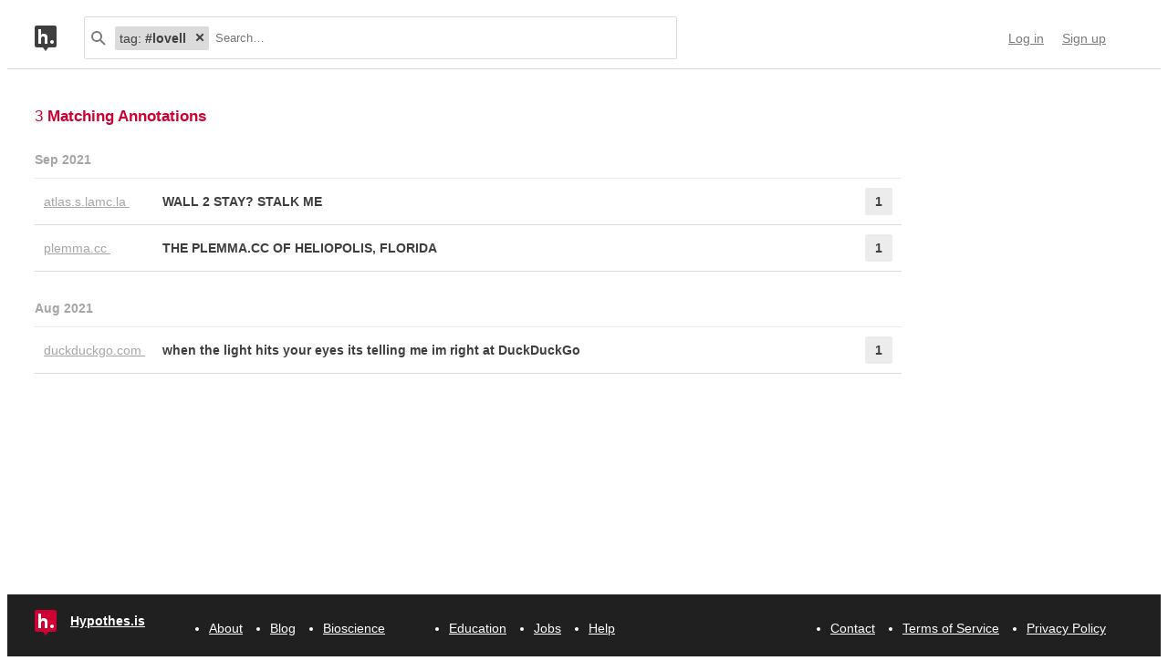

--- FILE ---
content_type: text/html; charset=UTF-8
request_url: https://hypothes.is/search?q=tag%3A%23lovell
body_size: 16236
content:
<!DOCTYPE html>
<html lang="en" prefix="og: http://ogp.me/ns#">
  <head>
    
      <meta charset="UTF-8" />
      <meta name="viewport" content="width=device-width,initial-scale=1" />
      

    <title>Hypothesis</title>

    

    
      
      <link rel="stylesheet" href="/assets/styles/site.css?2a3835">
      
    

    <link rel="apple-touch-icon" sizes="180x180"
          href="/assets/images/apple-touch-icon-180x180.png?2eb24b">
    <link rel="icon" type="image/png" sizes="16x16"
          href="/assets/images/favicons/favicon-16x16.png?e532f4">
    <link rel="icon" type="image/png" sizes="32x32"
          href="/assets/images/favicons/favicon-32x32.png?07d072">
    <link rel="icon" type="image/png" sizes="96x96"
          href="/assets/images/favicons/favicon-96x96.png?f4f8c2">
    <link rel="icon" type="image/png" sizes="192x192"
          href="/assets/images/favicons/android-chrome-192x192.png?0397c6">
    <link rel="shortcut icon"
          href="/assets/images/favicons/favicon.ico?8a0cce">

    
    <meta name="google-analytics-measurement-id" content="G-4J3H6EY5EH">
    <script async src="https://www.googletagmanager.com/gtag/js?id=G-4J3H6EY5EH"></script>
    
    

    
<script class="js-hypothesis-settings" type="application/json">
{"sentry": {"dsn": "https://825d9cc8e58248269ecc1aa93cfe018a@sentry.io/146908", "environment": "prod", "release": "20260121+gb544072", "userid": null}}
</script>


    
    
    <script type="importmap" nonce="7a0283e6380529c460b5fef812810469">{"imports": {"/assets/scripts/MarkdownView.bundle.js": "/assets/scripts/MarkdownView.bundle.js?fbeb96", "/assets/scripts/admin-site.bundle.js": "/assets/scripts/admin-site.bundle.js?7087c5", "/assets/scripts/group-forms.bundle.js": "/assets/scripts/group-forms.bundle.js?650533", "/assets/scripts/header.bundle.js": "/assets/scripts/header.bundle.js?e998e1", "/assets/scripts/login-forms.bundle.js": "/assets/scripts/login-forms.bundle.js?1b3720", "/assets/scripts/post-auth.bundle.js": "/assets/scripts/post-auth.bundle.js?916521", "/assets/scripts/site.bundle.js": "/assets/scripts/site.bundle.js?3bce77"}}</script>
    

    
    <script type="module" src="/assets/scripts/header.bundle.js?e998e1"></script>
    
  </head>
  <body class="body">
    
  
  
  

  
    
  

  <header class="nav-bar">
    <template id="lozenge-template">
      
  <div class="lozenge">
    <div class="lozenge__content">
      <span class="lozenge__facet-name" data-ref="facetName">
        :
      </span>
      <span class="lozenge__facet-value" data-ref="facetValue">
        
      </span>
    </div>
    <button data-ref="deleteButton"
            class="lozenge__close"
            type="submit"
            name="delete_lozenge"
            title="Remove search term">
      <svg xmlns="http://www.w3.org/2000/svg" width="10" height="10" viewBox="0 0 10 10" class="svg-icon"><path d="M3.586 5 1.293 7.293.586 8 2 9.414l.707-.707L5 6.414l2.293 2.293.707.707L9.414 8l-.707-.707L6.414 5l2.293-2.293L9.414 2 8 .586l-.707.707L5 3.586 2.707 1.293 2 .586.586 2l.707.707z" fill="currentColor" fill-rule="evenodd" /></svg>
    </button>
  </div>

    </template>
    <div class="nav-bar__content">
      <a href="https://web.hypothes.is/" title="Hypothesis homepage" class="nav-bar__logo-container"><!--
        !--><svg xmlns="http://www.w3.org/2000/svg" width="24" height="28" viewBox="0 0 24 28" class="svg-icon nav-bar__logo"><path fill="#fff" d="M3.886 3.945H21.03v16.047H3.886z" /><path d="M0 2.005C0 .898.897 0 2.005 0h19.99C23.102 0 24 .897 24 2.005v19.99A2.005 2.005 0 0 1 21.995 24H2.005A2.005 2.005 0 0 1 0 21.995V2.005ZM9 24l3 4 3-4H9ZM7.008 4H4v16h3.008v-4.997C7.008 12.005 8.168 12.01 9 12c1 .007 2.019.06 2.019 2.003V20h3.008v-6.891C14.027 10 12 9.003 10 9.003c-1.99 0-2 0-2.992 1.999V4ZM19 19.987c1.105 0 2-.893 2-1.994A1.997 1.997 0 0 0 19 16c-1.105 0-2 .892-2 1.993s.895 1.994 2 1.994Z" fill="currentColor" fill-rule="evenodd" /></svg></a>

      <div class="nav-bar__search js-search-bar" data-ref="searchBar">
        <form class="search-bar"
              data-ref="searchBarForm"
              id="search-bar"
              action="https://hypothes.is/search"
              role="search">
          <input type="submit" class="nav-bar__search-hidden-input">

          <svg xmlns="http://www.w3.org/2000/svg" width="16" height="16" viewBox="0 0 16 16" class="svg-icon search-bar__icon"><g fill="currentColor" fill-rule="evenodd"><path d="M6 10a4 4 0 1 0 0-8 4 4 0 0 0 0 8Zm0 2A6 6 0 1 1 6 0a6 6 0 0 1 0 12Z" /><path d="m9.293 10.707 4.95 4.95 1.414-1.414-4.95-4.95-1.414 1.414Z" /></g></svg>
          <div class="search-bar__lozenges" data-ref="searchBarLozenges">
            
            

            <input class="search-bar__input js-input-autofocus"
                   aria-autocomplete="list"
                   aria-label="Search annotations"
                   aria-haspopup="true"
                   autocapitalize="off"
                   autocomplete="off"
                   data-ref="searchBarInput"
                   name="q"
                   placeholder="Search…"
                   role="combobox"
                   value="tag:#lovell">
          </div>
        </form>
      </div>

      <div class="u-stretch"></div>

      <nav class="nav-bar-links">
        
        <a class="nav-bar-links__item nav-bar-links__link"
           href="https://hypothes.is/login">Log in</a>
        <a class="nav-bar-links__item nav-bar-links__link"
           href="https://hypothes.is/signup">Sign up</a>
        
      </nav>
    </div>
  </header>

  
  <script type="application/json" class="js-tag-suggestions">
    [{"tag": "#lovell", "count": 2}, {"tag": "#lowell", "count": 2}, {"tag": "halo", "count": 2}, {"tag": "lovell", "count": 2}, {"tag": "lowell", "count": 2}, {"tag": "#HALO", "count": 1}, {"tag": "#LOVELL", "count": 1}, {"tag": "#LOWELL", "count": 1}]
  </script>
  

  <script type="application/json" class="js-group-suggestions">
    []
  </script>



    <main>
      
  <div class="search-result-container">
    

    

      <div class="search-results">

        
        <div class="search-results__total"> 3 <b>Matching Annotations</b></div>
        

        <ol class="search-results__list"
            role="list"
            aria-label="Search results grouped by date">
          
          <li class="search-result__timeframe">
            Sep 2021
          </li>
          
          <li role="listitem">
            
<div class="search-result-bucket js-search-bucket">

  
  <div class="search-result-bucket__header" data-ref="header">
    <div class="search-result-bucket__domain">
      <span class="search-result-bucket__domain-text">atlas.s.lamc.la</span>
      <a class="link--plain search-result-bucket__domain-link"
         href="https://hyp.is/VpZdgBA3EeyQ1CtHYogXLg/atlas.s.lamc.la/ROUTARE.html"
         rel="nofollow noopener"
         title="Visit annotations in context"
         target="_blank"
         data-ref="domainLink">
         atlas.s.lamc.la
         <svg xmlns="http://www.w3.org/2000/svg" width="11" height="11" viewBox="0 0 11 11" class="svg-icon search-result-bucket__incontext-icon"><path d="M7.586 2H4V0h5.997A1.002 1.002 0 0 1 11 1.003V7H9V3.414l-7.293 7.293L.293 9.293 7.586 2Z" fill="currentColor" fill-rule="evenodd" /></svg></a>
    </div>
    <div class="search-result-bucket__title-and-annotations-count">
        <a title="expand annotations for this url" data-ref="title" href="#" class="search-result-bucket__title">
        
            WALL 2 STAY? STALK ME
        
        </a>
        <div title="1 annotations added"
             class="search-result-bucket__annotations-count">
          <div class="search-result-bucket__annotations-count-container">
              1
          </div>
        </div>
    </div>
  </div>

  
  <div class="search-result-bucket__content">
    <div class="search-result-bucket__annotation-cards-container" data-ref="content">
      <ol class="search-result-bucket__annotation-cards">
        
          <li class="annotation-card">
  <article>
  <header class="annotation-card__header">
    <div class="annotation-card__username-timestamp">
      <a title="username" href="https://hypothes.is/users/adam5"
        class="annotation-card__username">
        adam5
      </a>
      <a title="date"
         href="https://hypothes.is/a/VpZdgBA3EeyQ1CtHYogXLg"
         class="annotation-card__timestamp">
        07 Sep 2021
      </a>
    </div>
    <div class="annotation-card__share-info">
      
        <a title="group" href="https://hypothes.is/groups/__world__/public"
          class="annotation-card__groupname">
            in
            <svg xmlns="http://www.w3.org/2000/svg" width="120" height="120" viewBox="0 0 120 120" class="svg-icon annotation-card__groups-icon"><g fill="currentColor" transform="translate(.508 7.627)" style="fill-rule:evenodd;stroke:none;stroke-width:1"><circle cx="36" cy="41" r="18" /><circle cx="84" cy="41" r="18" /><path d="M72 97.042h44V85s0-19-32-19c-9.065 0-15.562 1.525-20.218 3.71a24.324 24.324 0 0 1 3.278 3.213c2.135 2.536 3.518 5.274 4.291 8.027.276.984.456 1.908.558 2.756.066.553.091.99.091 1.294v12.042z" /><path d="M4 97.042h64V85s0-19-32-19S4.004 85 4.004 85L4 97.042Z" /></g></svg>
            Public
        </a>
      
      
    </div>
  </header>
  
    <blockquote title="Annotation quote" class="annotation-card__quote">
      GAME O&#39;VE R

So, contemplating this in the context of the previous few messages–bringing those relative ideas into the picture; we’re staring at something that will help us and the future tremendously, for a very long time. Repeatedly, over and over I’ve commented in my head, in my head that this is the kind of thing that might look back and is probably really good and probably would only be that one time. That of course would be the time that stopped simulated reality everywhere–which might look like it’s happening several times, though I can see “ERE” echoing back to me from the SSA after it was the heart of “aerem,” so let’s assume this is that, in some form.

In my head it’s such a good position to be in because it’s literally “the bottom of morality” and there’s a tangible and provable force ensuring that “bottom” has been externally … forced upon us. First by “nature” and not seeing how “Silicon” changes the program, and then even more by absolute idiocy, which really only works to help us “bounce to the sky” when we acknowledge it’s something we are actively doing that is idiotic. That’s compounded further by the “23” issue, which is mapped to things like the festival of weeks and the 7 days of Creation in a pattern that almost positively indicates that we are at least moving from the 2nd to 3rd attempt to … save the “noted” previous three “everyone”&#39;s in Genesis. If “carpenter” is the key Trinity, Rachel’s got a “car” and Sarah’s got an “AS” … Leah’s pretty “generic” and … it’s hard to say for sure if those collectives are in superposition with us here, as “car” and “pen” are without doubt in superposition with “me” here.

Pretty sure there’s a “before me” also, but it’s probably not the … “save everyone” by transforming simulated planet plan, it’s probably something less civilized and fair.

EYES TO SEE, FINGERS TO POUND KEYBOARD WITH.

ii2c. lo-pithy. Alright, so, I sort of see how this might seem like a logical way to see the “pointer of God” (y-o-d, by the way) pointing on the location in the map through the Labrinth of Lazycarus; the thing I’m writing is definitely designed to be a key to unsealing something that otherwise might have been temporarily more destructive to “normalcy” than the thing that … appears to be just that, hopefully because we agree that “normal is mal” in light of the thing the message is pointing out.

We have impetus to act on what this message says, Ghepetto thinks so, and so does Pinnochio; were we in a place with “real freedom” I think we’d be doing that right this very moment. I see that proves we aren’t, and I think it takes us quite some time to get to a place where we are happy with the “level of freedom” that comes of “Ryzen” turning into … having to work through what level of freedom is lost by the prosthetic neural solution(s) that I believe are already in existence, according to the Holodeck and frosting narrator of LA.

I think it’s pretty clear it’s the obvious intent of the original “eyes to see” spoken about in the book of Revelation, and that it’s pretty clear that it’s something like what I experience through all of my “the intersect says this” and “I can’t remember that last word I was thinking” to help us see how the message I read is basically being read to me like a storybook, through my own head, while I’m learning to understand the grammar and ways to independently verify if ND is code for “the initials of the married Mary” or “end e.”



So that’s a minor example of the kind of “limited omniscience” that could be delivered by the often spoken about “Cortana of Shalom” that could do everything from ending schizophrenia and addiction to adding euphoria and “reading fast” for instance. It could reinforce “logical tautology” and engender disbelief in “logical fallacy” or it could use a set of truth tables (like Wikipedia) to decide if there have ever been any governmental investations of mind control technology. It could point out that I’ve pointed out on numerous occaissons that there have been obvious programs everywhere from Microsoft to Lockheed Martin as well as Nazi Germany, psychotronics in cold war USSR and MK-ULTRA in America that have reported successes in neuroscience on various degrees… many far beyond our current publicly disclosed capabilities. It could point out that I’ve personally tried to seed that information on Wikipedia and that it’s been overtly censored in what I call “the game” demo’d by Demosthenes and Gilgamesh; and that it’s pretty fucking obvious that the whole world isn’t speaking about something that is clear as day in every name and every word.

For instance, instead of watching what I am writing as I am writing it, or not even getting that because you aren’t proxima stari; the same thing that is annoying the ever loving horizon out of Ha could be literally making an audio-visual reading aid that would incorporate specific memories and further information from “word intersection” and links as you read over them. One of the strange synchronicities I’ve noticed is that nearly nobody reading my emails clicks on any links, or visits my website at all, despite recording significant numbers of opens which indicates (not SPAM) that there’s forwarding and re-reading occurring. It’s possible what I am suggesting already exists and this is an artifact of it, or … you could think you “know everything” because you’re bored to death of hearing it over and over again, or maybe you don’t even pay attention to the “here and now” and still think you know everything the message discussing how talking about a hidden message everywhere will deliver freedom from a kind of hidden slavery that appears to have existed here since the dawn of Creation.

I think the argument is sound, though nobody seems to agree, as I stare at relative verbal silence and literally no visible response to “message everywhere” on stuff that I personally find to be interesting and topically important to our here, now, and future.

Clear and to the point, our written truth tables suck, and the “indication” is that is a poor sign to logically “intersect” with invisible or non-written and non-public versions of … anything like that, if you are thinking clearly.



TUAM LIBRE?  XCALIBER+TY
    </blockquote>
  
  <section class="annotation-card__text">
    <h1>ERD RED FLAMINGO ROAD</h1>
<p>humm ... pointing out missing text.</p>

  </section>
  <div title="Tags" class="annotation-card__tags">
    
      <a class="annotation-card__tag" href="https://hypothes.is/search?q=tag%3A%23lowell">
        #lowell
      </a>
    
      <a class="annotation-card__tag" href="https://hypothes.is/search?q=tag%3Alowell">
        lowell
      </a>
    
      <a class="annotation-card__tag" href="https://hypothes.is/search?q=tag%3Alovell">
        lovell
      </a>
    
      <a class="annotation-card__tag" href="https://hypothes.is/search?q=tag%3A%23lovell">
        #lovell
      </a>
    
  </div>
  <footer class="annotation-card__footer">
    
      <a href="https://hyp.is/VpZdgBA3EeyQ1CtHYogXLg/atlas.s.lamc.la/ROUTARE.html"
         rel="nofollow noopener"
         target="_blank" title="Visit annotation in context">
        <svg xmlns="http://www.w3.org/2000/svg" width="11" height="11" viewBox="0 0 11 11" class="svg-icon annotation-card__footer-link annotation-card__incontext-link"><path d="M7.586 2H4V0h5.997A1.002 1.002 0 0 1 11 1.003V7H9V3.414l-7.293 7.293L.293 9.293 7.586 2Z" fill="currentColor" fill-rule="evenodd" /></svg>
      </a>
      <a href="#"
        title="Share this annotation"
        aria-haspopup="true"
        share-widget-config='{
          "url": "https://hyp.is/VpZdgBA3EeyQ1CtHYogXLg/atlas.s.lamc.la/ROUTARE.html",
          "private": false,
          "group": true
        }'>
        <svg xmlns="http://www.w3.org/2000/svg" width="16" height="16" viewBox="0 0 16 16" class="svg-icon annotation-card__footer-link"><path d="M6.86 9.328a2.496 2.496 0 0 0 0-1.656l3.092-2.209a2.5 2.5 0 1 0-.811-1.135L6.047 6.537a2.5 2.5 0 1 0 0 3.926l3.092 2.209a2.5 2.5 0 1 0 .811-1.135L6.86 9.328Z" fill="#A6A6A6" fill-rule="evenodd" /></svg>
      </a>
    
  </footer>
  </article>
</li>
        
      </ol>
      
<div class="search-bucket-stats">
  
    <div class="search-bucket-stats__key">
      <svg xmlns="http://www.w3.org/2000/svg" width="11" height="11" viewBox="0 0 11 11" class="svg-icon search-bucket-stats__icon"><path d="M7.586 2H4V0h5.997A1.002 1.002 0 0 1 11 1.003V7H9V3.414l-7.293 7.293L.293 9.293 7.586 2Z" fill="currentColor" fill-rule="evenodd" /></svg>
      <a class="search-bucket-stats__incontext-link"
         href="https://hyp.is/VpZdgBA3EeyQ1CtHYogXLg/atlas.s.lamc.la/ROUTARE.html"
         rel="nofollow noopener"
         target="_blank">
         Visit annotations in context
       </a>
    </div>
    <div class="search-bucket-stats__val"></div>
  
  
    <h4 title="tags" class="search-bucket-stats__key">
      <svg xmlns="http://www.w3.org/2000/svg" width="11" height="11" viewBox="0 0 11 11" class="svg-icon search-bucket-stats__icon"><path d="m11 7-4 4-7-7V0h4l7 7ZM2.5 4a1.5 1.5 0 1 0 0-3 1.5 1.5 0 0 0 0 3Z" fill="currentColor" fill-rule="evenodd" opacity=".9" /></svg>
      Tags
    </h4>
    <ul class="search-bucket-stats__val">
      
        <li><a class="link--plain"
               href="https://hypothes.is/search?q=tag%3A%23lowell">#lowell</a></li>
      
        <li><a class="link--plain"
               href="https://hypothes.is/search?q=tag%3Alowell">lowell</a></li>
      
        <li><a class="link--plain"
               href="https://hypothes.is/search?q=tag%3Alovell">lovell</a></li>
      
        <li><a class="link--plain"
               href="https://hypothes.is/search?q=tag%3A%23lovell">#lovell</a></li>
      
    </ul>
  
  <h4 title="annotators" class="search-bucket-stats__key">
    <svg xmlns="http://www.w3.org/2000/svg" width="16" height="16" viewBox="0 0 16 16" class="svg-icon search-bucket-stats__icon"><g fill="currentColor" fill-rule="evenodd"><circle cx="8" cy="4" r="3" /><path d="M8 15c3 0 6-.567 6-3 0-1.433-4-4-6-4s-6 2.567-6 4c0 2.433 3 3 6 3Z" /></g></svg>
    Annotators
  </h4>
  <ul class="search-bucket-stats__val">
    
      <li class="search-bucket-stats__username">
        <a class="link--plain"
           href="https://hypothes.is/users/adam5">adam5</a>
      </li>
    
  </ul>
  
    <h4 title="url" div class="search-bucket-stats__key">
      <svg xmlns="http://www.w3.org/2000/svg" width="12" height="12" viewBox="0 0 12 12" class="svg-icon search-bucket-stats__icon"><g fill="currentColor" fill-rule="evenodd"><path d="M6.896 1.943a1.25 1.25 0 0 1 1.765 0l1.417 1.417a1.25 1.25 0 0 1 0 1.765L7.953 7.249a1.25 1.25 0 0 1-1.764 0l-.71-.71A.75.75 0 1 0 4.418 7.6l.71.711a2.75 2.75 0 0 0 3.886 0l2.124-2.124a2.75 2.75 0 0 0 0-3.886L9.721.882a2.75 2.75 0 0 0-3.886 0 .75.75 0 1 0 1.06 1.061Z" /><path d="M5.125 10.078a1.25 1.25 0 0 1-1.765 0L1.943 8.66a1.25 1.25 0 0 1 0-1.765L4.067 4.77a1.25 1.25 0 0 1 1.765 0l.71.71a.75.75 0 1 0 1.06-1.06l-.71-.71a2.75 2.75 0 0 0-3.885 0L.882 5.835a2.75 2.75 0 0 0 0 3.886L2.3 11.138a2.75 2.75 0 0 0 3.886 0 .75.75 0 1 0-1.061-1.06Z" /></g></svg>
      URL
    </h4>
    <div class="search-bucket-stats__val search-bucket-stats__url">
        <a class="link--plain"
           rel="nofollow noopener"
           href="http://atlas.s.lamc.la/ROUTARE.html"
           target="_blank">atlas.s.lamc.la/ROUTARE.html</a>
    </div>
  
  <div class="u-stretch">
  </div>
  <button class="search-bucket-stats__collapse-view"
          data-ref="collapseView"
          title="Collapse view">
    <svg xmlns="http://www.w3.org/2000/svg" width="11" height="13" viewBox="0 0 11 13" class="svg-icon search-bucket-stats__collapse-view-icon"><g fill="none" fill-rule="evenodd"><path fill="#3F3F3F" d="M.55 5.086 5.5.136 6.914 1.55 1.964 6.5z" /><path fill="#3F3F3F" d="M4.086 1.55 5.5.136l4.95 4.95L9.036 6.5z" /><path d="M5.5 1.55v11.314" stroke="#3F3F3F" stroke-width="2" /></g></svg>
    Collapse view
  </button>
</div>

    </div>
  </div>
</div>

          </li>
          
          <li role="listitem">
            
<div class="search-result-bucket js-search-bucket">

  
  <div class="search-result-bucket__header" data-ref="header">
    <div class="search-result-bucket__domain">
      <span class="search-result-bucket__domain-text">plemma.cc</span>
      <a class="link--plain search-result-bucket__domain-link"
         href="https://hyp.is/8PgW5A0gEeyhbdeIBPzFCw/plemma.cc/"
         rel="nofollow noopener"
         title="Visit annotations in context"
         target="_blank"
         data-ref="domainLink">
         plemma.cc
         <svg xmlns="http://www.w3.org/2000/svg" width="11" height="11" viewBox="0 0 11 11" class="svg-icon search-result-bucket__incontext-icon"><path d="M7.586 2H4V0h5.997A1.002 1.002 0 0 1 11 1.003V7H9V3.414l-7.293 7.293L.293 9.293 7.586 2Z" fill="currentColor" fill-rule="evenodd" /></svg></a>
    </div>
    <div class="search-result-bucket__title-and-annotations-count">
        <a title="expand annotations for this url" data-ref="title" href="#" class="search-result-bucket__title">
        
            THE PLEMMA.CC OF HELIOPOLIS, FLORIDA
        
        </a>
        <div title="1 annotations added"
             class="search-result-bucket__annotations-count">
          <div class="search-result-bucket__annotations-count-container">
              1
          </div>
        </div>
    </div>
  </div>

  
  <div class="search-result-bucket__content">
    <div class="search-result-bucket__annotation-cards-container" data-ref="content">
      <ol class="search-result-bucket__annotation-cards">
        
          <li class="annotation-card">
  <article>
  <header class="annotation-card__header">
    <div class="annotation-card__username-timestamp">
      <a title="username" href="https://hypothes.is/users/adam5"
        class="annotation-card__username">
        adam5
      </a>
      <a title="date"
         href="https://hypothes.is/a/8PgW5A0gEeyhbdeIBPzFCw"
         class="annotation-card__timestamp">
        04 Sep 2021
      </a>
    </div>
    <div class="annotation-card__share-info">
      
        <a title="group" href="https://hypothes.is/groups/__world__/public"
          class="annotation-card__groupname">
            in
            <svg xmlns="http://www.w3.org/2000/svg" width="120" height="120" viewBox="0 0 120 120" class="svg-icon annotation-card__groups-icon"><g fill="currentColor" transform="translate(.508 7.627)" style="fill-rule:evenodd;stroke:none;stroke-width:1"><circle cx="36" cy="41" r="18" /><circle cx="84" cy="41" r="18" /><path d="M72 97.042h44V85s0-19-32-19c-9.065 0-15.562 1.525-20.218 3.71a24.324 24.324 0 0 1 3.278 3.213c2.135 2.536 3.518 5.274 4.291 8.027.276.984.456 1.908.558 2.756.066.553.091.99.091 1.294v12.042z" /><path d="M4 97.042h64V85s0-19-32-19S4.004 85 4.004 85L4 97.042Z" /></g></svg>
            Public
        </a>
      
      
    </div>
  </header>
  
    <blockquote title="Annotation quote" class="annotation-card__quote">
      Lowell, MA
    </blockquote>
  
  <section class="annotation-card__text">
    <p>Lowell, MA</p>

  </section>
  <div title="Tags" class="annotation-card__tags">
    
      <a class="annotation-card__tag" href="https://hypothes.is/search?q=tag%3A%23lowell">
        #lowell
      </a>
    
      <a class="annotation-card__tag" href="https://hypothes.is/search?q=tag%3Alowell">
        lowell
      </a>
    
      <a class="annotation-card__tag" href="https://hypothes.is/search?q=tag%3A%23lovell">
        #lovell
      </a>
    
      <a class="annotation-card__tag" href="https://hypothes.is/search?q=tag%3Alovell">
        lovell
      </a>
    
      <a class="annotation-card__tag" href="https://hypothes.is/search?q=tag%3Ahalo">
        halo
      </a>
    
  </div>
  <footer class="annotation-card__footer">
    
      <a href="https://hyp.is/8PgW5A0gEeyhbdeIBPzFCw/plemma.cc/"
         rel="nofollow noopener"
         target="_blank" title="Visit annotation in context">
        <svg xmlns="http://www.w3.org/2000/svg" width="11" height="11" viewBox="0 0 11 11" class="svg-icon annotation-card__footer-link annotation-card__incontext-link"><path d="M7.586 2H4V0h5.997A1.002 1.002 0 0 1 11 1.003V7H9V3.414l-7.293 7.293L.293 9.293 7.586 2Z" fill="currentColor" fill-rule="evenodd" /></svg>
      </a>
      <a href="#"
        title="Share this annotation"
        aria-haspopup="true"
        share-widget-config='{
          "url": "https://hyp.is/8PgW5A0gEeyhbdeIBPzFCw/plemma.cc/",
          "private": false,
          "group": true
        }'>
        <svg xmlns="http://www.w3.org/2000/svg" width="16" height="16" viewBox="0 0 16 16" class="svg-icon annotation-card__footer-link"><path d="M6.86 9.328a2.496 2.496 0 0 0 0-1.656l3.092-2.209a2.5 2.5 0 1 0-.811-1.135L6.047 6.537a2.5 2.5 0 1 0 0 3.926l3.092 2.209a2.5 2.5 0 1 0 .811-1.135L6.86 9.328Z" fill="#A6A6A6" fill-rule="evenodd" /></svg>
      </a>
    
  </footer>
  </article>
</li>
        
      </ol>
      
<div class="search-bucket-stats">
  
    <div class="search-bucket-stats__key">
      <svg xmlns="http://www.w3.org/2000/svg" width="11" height="11" viewBox="0 0 11 11" class="svg-icon search-bucket-stats__icon"><path d="M7.586 2H4V0h5.997A1.002 1.002 0 0 1 11 1.003V7H9V3.414l-7.293 7.293L.293 9.293 7.586 2Z" fill="currentColor" fill-rule="evenodd" /></svg>
      <a class="search-bucket-stats__incontext-link"
         href="https://hyp.is/8PgW5A0gEeyhbdeIBPzFCw/plemma.cc/"
         rel="nofollow noopener"
         target="_blank">
         Visit annotations in context
       </a>
    </div>
    <div class="search-bucket-stats__val"></div>
  
  
    <h4 title="tags" class="search-bucket-stats__key">
      <svg xmlns="http://www.w3.org/2000/svg" width="11" height="11" viewBox="0 0 11 11" class="svg-icon search-bucket-stats__icon"><path d="m11 7-4 4-7-7V0h4l7 7ZM2.5 4a1.5 1.5 0 1 0 0-3 1.5 1.5 0 0 0 0 3Z" fill="currentColor" fill-rule="evenodd" opacity=".9" /></svg>
      Tags
    </h4>
    <ul class="search-bucket-stats__val">
      
        <li><a class="link--plain"
               href="https://hypothes.is/search?q=tag%3A%23lowell">#lowell</a></li>
      
        <li><a class="link--plain"
               href="https://hypothes.is/search?q=tag%3Alowell">lowell</a></li>
      
        <li><a class="link--plain"
               href="https://hypothes.is/search?q=tag%3Ahalo">halo</a></li>
      
        <li><a class="link--plain"
               href="https://hypothes.is/search?q=tag%3Alovell">lovell</a></li>
      
        <li><a class="link--plain"
               href="https://hypothes.is/search?q=tag%3A%23lovell">#lovell</a></li>
      
    </ul>
  
  <h4 title="annotators" class="search-bucket-stats__key">
    <svg xmlns="http://www.w3.org/2000/svg" width="16" height="16" viewBox="0 0 16 16" class="svg-icon search-bucket-stats__icon"><g fill="currentColor" fill-rule="evenodd"><circle cx="8" cy="4" r="3" /><path d="M8 15c3 0 6-.567 6-3 0-1.433-4-4-6-4s-6 2.567-6 4c0 2.433 3 3 6 3Z" /></g></svg>
    Annotators
  </h4>
  <ul class="search-bucket-stats__val">
    
      <li class="search-bucket-stats__username">
        <a class="link--plain"
           href="https://hypothes.is/users/adam5">adam5</a>
      </li>
    
  </ul>
  
    <h4 title="url" div class="search-bucket-stats__key">
      <svg xmlns="http://www.w3.org/2000/svg" width="12" height="12" viewBox="0 0 12 12" class="svg-icon search-bucket-stats__icon"><g fill="currentColor" fill-rule="evenodd"><path d="M6.896 1.943a1.25 1.25 0 0 1 1.765 0l1.417 1.417a1.25 1.25 0 0 1 0 1.765L7.953 7.249a1.25 1.25 0 0 1-1.764 0l-.71-.71A.75.75 0 1 0 4.418 7.6l.71.711a2.75 2.75 0 0 0 3.886 0l2.124-2.124a2.75 2.75 0 0 0 0-3.886L9.721.882a2.75 2.75 0 0 0-3.886 0 .75.75 0 1 0 1.06 1.061Z" /><path d="M5.125 10.078a1.25 1.25 0 0 1-1.765 0L1.943 8.66a1.25 1.25 0 0 1 0-1.765L4.067 4.77a1.25 1.25 0 0 1 1.765 0l.71.71a.75.75 0 1 0 1.06-1.06l-.71-.71a2.75 2.75 0 0 0-3.885 0L.882 5.835a2.75 2.75 0 0 0 0 3.886L2.3 11.138a2.75 2.75 0 0 0 3.886 0 .75.75 0 1 0-1.061-1.06Z" /></g></svg>
      URL
    </h4>
    <div class="search-bucket-stats__val search-bucket-stats__url">
        <a class="link--plain"
           rel="nofollow noopener"
           href="http://plemma.cc/"
           target="_blank">plemma.cc/</a>
    </div>
  
  <div class="u-stretch">
  </div>
  <button class="search-bucket-stats__collapse-view"
          data-ref="collapseView"
          title="Collapse view">
    <svg xmlns="http://www.w3.org/2000/svg" width="11" height="13" viewBox="0 0 11 13" class="svg-icon search-bucket-stats__collapse-view-icon"><g fill="none" fill-rule="evenodd"><path fill="#3F3F3F" d="M.55 5.086 5.5.136 6.914 1.55 1.964 6.5z" /><path fill="#3F3F3F" d="M4.086 1.55 5.5.136l4.95 4.95L9.036 6.5z" /><path d="M5.5 1.55v11.314" stroke="#3F3F3F" stroke-width="2" /></g></svg>
    Collapse view
  </button>
</div>

    </div>
  </div>
</div>

          </li>
          
          
          <li class="search-result__timeframe">
            Aug 2021
          </li>
          
          <li role="listitem">
            
<div class="search-result-bucket js-search-bucket">

  
  <div class="search-result-bucket__header" data-ref="header">
    <div class="search-result-bucket__domain">
      <span class="search-result-bucket__domain-text">duckduckgo.com</span>
      <a class="link--plain search-result-bucket__domain-link"
         href="https://hyp.is/jqxnePuhEeuoBku69tIVOg/duckduckgo.com/?q=when+the+light+hits+your+eyes+its+telling+me+im+right&amp;ia=web"
         rel="nofollow noopener"
         title="Visit annotations in context"
         target="_blank"
         data-ref="domainLink">
         duckduckgo.com
         <svg xmlns="http://www.w3.org/2000/svg" width="11" height="11" viewBox="0 0 11 11" class="svg-icon search-result-bucket__incontext-icon"><path d="M7.586 2H4V0h5.997A1.002 1.002 0 0 1 11 1.003V7H9V3.414l-7.293 7.293L.293 9.293 7.586 2Z" fill="currentColor" fill-rule="evenodd" /></svg></a>
    </div>
    <div class="search-result-bucket__title-and-annotations-count">
        <a title="expand annotations for this url" data-ref="title" href="#" class="search-result-bucket__title">
        
            when the light hits your eyes its telling me im right at DuckDuckGo
        
        </a>
        <div title="1 annotations added"
             class="search-result-bucket__annotations-count">
          <div class="search-result-bucket__annotations-count-container">
              1
          </div>
        </div>
    </div>
  </div>

  
  <div class="search-result-bucket__content">
    <div class="search-result-bucket__annotation-cards-container" data-ref="content">
      <ol class="search-result-bucket__annotation-cards">
        
          <li class="annotation-card">
  <article>
  <header class="annotation-card__header">
    <div class="annotation-card__username-timestamp">
      <a title="username" href="https://hypothes.is/users/adam5"
        class="annotation-card__username">
        adam5
      </a>
      <a title="date"
         href="https://hypothes.is/a/jqxnePuhEeuoBku69tIVOg"
         class="annotation-card__timestamp">
        12 Aug 2021
      </a>
    </div>
    <div class="annotation-card__share-info">
      
        <a title="group" href="https://hypothes.is/groups/__world__/public"
          class="annotation-card__groupname">
            in
            <svg xmlns="http://www.w3.org/2000/svg" width="120" height="120" viewBox="0 0 120 120" class="svg-icon annotation-card__groups-icon"><g fill="currentColor" transform="translate(.508 7.627)" style="fill-rule:evenodd;stroke:none;stroke-width:1"><circle cx="36" cy="41" r="18" /><circle cx="84" cy="41" r="18" /><path d="M72 97.042h44V85s0-19-32-19c-9.065 0-15.562 1.525-20.218 3.71a24.324 24.324 0 0 1 3.278 3.213c2.135 2.536 3.518 5.274 4.291 8.027.276.984.456 1.908.558 2.756.066.553.091.99.091 1.294v12.042z" /><path d="M4 97.042h64V85s0-19-32-19S4.004 85 4.004 85L4 97.042Z" /></g></svg>
            Public
        </a>
      
      
    </div>
  </header>
  
  <section class="annotation-card__text">
    <p><a href="https://duckduckgo.com/" rel="nofollow noopener" target="_blank">DuckDuckGo</a></p>
<ul>
<li><a href="https://duckduckgo.com/?q=when+the+light+hits+your+eyes+its+telling+me+im+right&amp;ia=web#" rel="nofollow noopener" target="_blank">All</a></li>
<li><a href="https://duckduckgo.com/?q=when+the+light+hits+your+eyes+its+telling+me+im+right&amp;ia=web#" rel="nofollow noopener" target="_blank">Images</a></li>
<li><a href="https://duckduckgo.com/?q=when+the+light+hits+your+eyes+its+telling+me+im+right&amp;ia=web#" rel="nofollow noopener" target="_blank">Videos</a></li>
<li><a href="https://duckduckgo.com/?q=when+the+light+hits+your+eyes+its+telling+me+im+right&amp;ia=web#" rel="nofollow noopener" target="_blank">News</a></li>
<li><a href="https://duckduckgo.com/?q=when+the+light+hits+your+eyes+its+telling+me+im+right&amp;ia=web#" rel="nofollow noopener" target="_blank">Maps</a></li>
<li><p><a href="https://duckduckgo.com/?q=when+the+light+hits+your+eyes+its+telling+me+im+right&amp;ia=web#" rel="nofollow noopener" target="_blank">Shopping</a></p>
</li>
<li><p>Settings</p>
</li>
</ul>
<p><a href="https://duckduckgo.com/?q=when+the+light+hits+your+eyes+its+telling+me+im+right&amp;ia=web#" rel="nofollow noopener" target="_blank">⇶</a></p>
<p>Privacy, simplified.</p>
<p><a href="https://twitter.com/duckduckgo" rel="nofollow noopener" target="_blank"></a></p>
<p><a href="https://reddit.com/r/duckduckgo" rel="nofollow noopener" target="_blank"></a></p>
<p><a href="https://spreadprivacy.com/" rel="nofollow noopener" target="_blank"></a></p>
<p><a href="https://duckduckgo.com/newsletter" rel="nofollow noopener" target="_blank"></a></p>
<p>Share Feedback</p>
<p>All regions</p>
<p><a href="https://duckduckgo.com/?q=when+the+light+hits+your+eyes+its+telling+me+im+right&amp;ia=web#" rel="nofollow noopener" target="_blank">Safe search: moderate</a></p>
<p><a href="https://duckduckgo.com/?q=when+the+light+hits+your+eyes+its+telling+me+im+right&amp;ia=web#" rel="nofollow noopener" target="_blank">Any time</a></p>
<h2><a href="https://genius.com/The-pretty-reckless-just-tonight-lyrics" rel="nofollow noopener" target="_blank">The Pretty Reckless - Just Tonight Lyrics | Genius Lyrics</a></h2>
<p><a href="https://duckduckgo.com/?q=when%20the%20light%20hits%20your%20eyes%20its%20telling%20me%20im%20right+site:genius.com" rel="nofollow noopener" target="_blank" title="Search domain genius.com"><img alt="" src="https://external-content.duckduckgo.com/ip3/genius.com.ico" title="Search domain genius.com"></a><a href="https://genius.com/The-pretty-reckless-just-tonight-lyrics" rel="nofollow noopener" target="_blank">https://genius.com/The-pretty-reckless-just-tonight-lyrics</a></p>
<p>And if I, I am through. Then it's all because of you, just tonight. [Verse 2] Here I am and I can't seem to see straight. But I'm too numb to feel right now. And here I am watching the clock that ...</p>
<p>Videos</p>
<p>2:03</p>
<p><a href="https://www.izlesene.com/video/shelter-2014-fragman/8877725" rel="nofollow noopener" target="_blank" title="Shelter (2014) Fragman">Shelter (2014) Fragman</a></p>
<p>32K views</p>
<p><img alt="" src="https://external-content.duckduckgo.com/ip3/www.izlesene.com.ico">İzlesene5yr</p>
<p>2:13</p>
<p><a href="https://www.izlesene.com/video/blame-2017-fragman/10081508" rel="nofollow noopener" target="_blank" title="Blame (2017) Fragman">Blame (2017) Fragman</a></p>
<p>20K views</p>
<p><img alt="" src="https://external-content.duckduckgo.com/ip3/www.izlesene.com.ico">İzlesene3yr</p>
<p>14:50</p>
<p><a href="https://www.izlesene.com/video/yabanci-karisik-kaset-2004/8593942" rel="nofollow noopener" target="_blank" title="Yabancı Karışık Kaset (2004)">Yabancı Karışık Kaset (2004)</a></p>
<p>5.3K views</p>
<p><img alt="" src="https://external-content.duckduckgo.com/ip3/www.izlesene.com.ico">İzlesene6yr</p>
<p>6:14:46</p>
<p><a href="https://www.izlesene.com/video/akilda-kalan-ask-sarkilari/8748484" rel="nofollow noopener" target="_blank" title="Akılda Kalan Aşk Şarkıları">Akılda Kalan Aşk Şarkıları</a></p>
<p>588 views</p>
<p><img alt="" src="https://external-content.duckduckgo.com/ip3/www.izlesene.com.ico">İzlesene5yr</p>
<p>3:05</p>
<p><a href="https://www.youtube.com/watch?v=5Ikv2ogHHqA" rel="nofollow noopener" target="_blank" title="The Pretty Reckless - Just Tonight - Guitar Cover">The Pretty Reckless - Just Tonight - Guitar Cover</a></p>
<p>1.6K views</p>
<p><img alt="" src="https://duckduckgo.com/assets/icons/favicons/youtube.png">YouTube1yr</p>
<p>2:56</p>
<p><a href="https://www.youtube.com/watch?v=2BjGnybHvqg" rel="nofollow noopener" target="_blank" title="The Pretty Reckless | Just Tonight (Türkçe Çeviri)">The Pretty Reckless | Just Tonight (Türkçe Çeviri)</a></p>
<p>222 views</p>
<p><img alt="" src="https://duckduckgo.com/assets/icons/favicons/youtube.png">YouTube4mo</p>
<p>33:15</p>
<p><a href="https://www.izlesene.com/video/70lerin-en-guzel-disko-sarkilari-klip/8811102" rel="nofollow noopener" target="_blank" title="70&#39;lerin En Güzel Disko Şarkıları (Klip)">70'lerin En Güzel Disko Şarkıları (Klip)</a></p>
<p>4.6K views</p>
<p><img alt="" src="https://external-content.duckduckgo.com/ip3/www.izlesene.com.ico">İzlesene5yr</p>
<p>1:12</p>
<p><a href="https://www.bbc.co.uk/sport/football" rel="nofollow noopener" target="_blank" title="Trailer - Cristiano Ronaldo: Impossible to Ignore">Trailer - Cristiano Ronaldo: Impossible to Ignore</a></p>
<p><img alt="" src="https://external-content.duckduckgo.com/ip3/www.bbc.co.uk.ico">BBC2mo</p>
<p>2:42</p>
<p><a href="https://www.youtube.com/watch?v=i0bUukfiIFg" rel="nofollow noopener" target="_blank" title="Save Your Breath- Hit the Lights-lyrics">Save Your Breath- Hit the Lights-lyrics</a></p>
<p>62K views</p>
<p><img alt="" src="https://duckduckgo.com/assets/icons/favicons/youtube.png">YouTube12yr</p>
<p><a href="https://duckduckgo.com/?q=when+the+light+hits+your+eyes+its+telling+me+im+right&amp;ia=web#" rel="nofollow noopener" target="_blank">More Videos</a></p>
<p>Are these links helpful?<a href="https://duckduckgo.com/?q=when+the+light+hits+your+eyes+its+telling+me+im+right&amp;ia=web#" rel="nofollow noopener" target="_blank">Yes</a><a href="https://duckduckgo.com/?q=when+the+light+hits+your+eyes+its+telling+me+im+right&amp;ia=web#" rel="nofollow noopener" target="_blank">No</a></p>
<h2><a href="https://www.instagram.com/p/BwshJY0B1wv/" rel="nofollow noopener" target="_blank">拓真 on Instagram: "Just tonight I will stay, and we'll ...</a></h2>
<p><a href="https://duckduckgo.com/?q=when%20the%20light%20hits%20your%20eyes%20its%20telling%20me%20im%20right+site:www.instagram.com" rel="nofollow noopener" target="_blank" title="Search domain instagram.com"><img alt="" src="https://external-content.duckduckgo.com/ip3/www.instagram.com.ico" title="Search domain instagram.com"></a><a href="https://www.instagram.com/p/BwshJY0B1wv/" rel="nofollow noopener" target="_blank">https://www.instagram.com/p/BwshJY0B1wv/</a></p>
<p>When the light hits your eyes, It's telling me I'm right I did show in Shenzhen with @kuroe.neko in Jan 2019. After, we all went out. It was a really good time. #japaneseropebondage #shibari #縛りモデル #kinbaku #緊縛</p>
<h2><a href="https://www.rebuildyourvision.com/blog/vision-conditions/my-eyes-are-becoming-sensitive-to-light-should-i-be-concerned/" rel="nofollow noopener" target="_blank">My Eyes Are Becoming Sensitive to Light, Should I Be ...</a></h2>
<p><a href="https://duckduckgo.com/?q=when%20the%20light%20hits%20your%20eyes%20its%20telling%20me%20im%20right+site:www.rebuildyourvision.com" rel="nofollow noopener" target="_blank" title="Search domain rebuildyourvision.com"><img alt="" src="https://external-content.duckduckgo.com/ip3/www.rebuildyourvision.com.ico" title="Search domain rebuildyourvision.com"></a><a href="https://www.rebuildyourvision.com/blog/vision-conditions/my-eyes-are-becoming-sensitive-to-light-should-i-be-concerned/" rel="nofollow noopener" target="_blank">https://www.rebuildyourvision.com/blog/vision-conditions/my-eyes-are-becoming-sensitive-to-light-should-i-be-concerned/</a></p>
<p>Yes, definitely. Your concern should really be about what is causing your sensitivity to light. Eyes are not made to be sensitive to light; quite the opposite actually. Our eyes absolutely require light to see. So, when they become sensitive to the very light they need, it is due to some other factor that may be affecting your eyesight.</p>
<p>Images for when the light hits your eyes its telling me im right</p>
<p><a href="https://duckduckgo.com/?q=when%20the%20light%20hits%20your%20eyes%20its%20telling%20me%20im%20right&amp;iax=images&amp;ia=images&amp;iai=https://images.genius.com/c051dc140daea7284ae630b4a0c9d911.1000x1000x1.jpg" rel="nofollow noopener" target="_blank"><img alt="Gloria Estefan - I See Your Smile Lyrics | Genius Lyrics" src="https://external-content.duckduckgo.com/iu/?u=https%3A%2F%2Ftse1.mm.bing.net%2Fth%3Fid%3DOIP.z9n3YjmW_n8jFImRBlyl7AHaHa%26pid%3DApi%26h%3D160&amp;f=1"></a></p>
<p><a href="https://duckduckgo.com/?q=when%20the%20light%20hits%20your%20eyes%20its%20telling%20me%20im%20right&amp;iax=images&amp;ia=images&amp;iai=https://pics.me.me/thumb_got-me-starin-at-the-world-through-my-rear-view-through-27078259.png" rel="nofollow noopener" target="_blank"><img alt="GOT ME STARIN AT THE WORLD THROUGH MY REAR-VIEW Through My ..." src="https://external-content.duckduckgo.com/iu/?u=https%3A%2F%2Ftse1.mm.bing.net%2Fth%3Fid%3DOIP.zPvk21oHGHjvQiH_2vyHfQAAAA%26pid%3DApi%26h%3D160&amp;f=1"></a></p>
<p><a href="https://duckduckgo.com/?q=when%20the%20light%20hits%20your%20eyes%20its%20telling%20me%20im%20right&amp;iax=images&amp;ia=images&amp;iai=https://pics.onsizzle.com/got-me-starin-at-the-world-through-my-rear-view-through-27078259.png" rel="nofollow noopener" target="_blank"><img alt="GOT ME STARIN AT THE WORLD THROUGH MY REAR-VIEW Through My ..." src="https://external-content.duckduckgo.com/iu/?u=https%3A%2F%2Ftse1.mm.bing.net%2Fth%3Fid%3DOIP.n7IFxCnZixqQHUFHRnk7EQA3Rc%26pid%3DApi%26h%3D160&amp;f=1"></a></p>
<p><a href="https://duckduckgo.com/?q=when%20the%20light%20hits%20your%20eyes%20its%20telling%20me%20im%20right&amp;iax=images&amp;ia=images&amp;iai=https://pics.me.me/thumb_9-155-words-50-3139-letters-say-it-and-im-yours-according-67330483.png" rel="nofollow noopener" target="_blank"><img alt="9155 WORDS 503139 LETTERS SAY IT AND IM YOURS According to ..." src="https://external-content.duckduckgo.com/iu/?u=https%3A%2F%2Ftse1.mm.bing.net%2Fth%3Fid%3DOIP.y4XWXF4Hpukr3u4_0b95cgAAAA%26pid%3DApi%26h%3D160&amp;f=1"></a></p>
<p><a href="https://duckduckgo.com/?q=when%20the%20light%20hits%20your%20eyes%20its%20telling%20me%20im%20right&amp;iax=images&amp;ia=images&amp;iai=https://pics.conservativememes.com/man-once-upon-a-time-there-was-a-lovely-princess-61510895.png" rel="nofollow noopener" target="_blank"><img alt="Man Once Upon a Time There Was a Lovely Princess but She ..." src="https://external-content.duckduckgo.com/iu/?u=https%3A%2F%2Ftse1.mm.bing.net%2Fth%3Fid%3DOIP.inyLUtBu32mjyXhbNPmjFAHaFw%26pid%3DApi%26h%3D160&amp;f=1"></a></p>
<p><a href="https://duckduckgo.com/?q=when%20the%20light%20hits%20your%20eyes%20its%20telling%20me%20im%20right&amp;iax=images&amp;ia=images&amp;iai=https://acousticlive.com/April_2012_files/Mystery-Press-Photo_duo.jpg" rel="nofollow noopener" target="_blank"><img alt="Jim Boggia Merchant of Joy By Richard Cuccaro Discovery ..." src="https://external-content.duckduckgo.com/iu/?u=https%3A%2F%2Ftse1.mm.bing.net%2Fth%3Fid%3DOIP.NW4qs4mS56rZQJjM0lPu1wHaLD%26pid%3DApi%26h%3D160&amp;f=1"></a></p>
<p><a href="https://duckduckgo.com/?q=when%20the%20light%20hits%20your%20eyes%20its%20telling%20me%20im%20right&amp;iax=images&amp;ia=images&amp;iai=https://pics.conservativememes.com/r-ul-es-for-datang-my-d-a-ug-hter-62847595.png" rel="nofollow noopener" target="_blank"><img alt="R UL ES FOR DATaNG MY D a UG HTER According to All Known ..." src="https://external-content.duckduckgo.com/iu/?u=https%3A%2F%2Ftse1.mm.bing.net%2Fth%3Fid%3DOIP.ycZPfb_6qcBHBbDLMvT4nAHaMM%26pid%3DApi%26h%3D160&amp;f=1"></a></p>
<p><a href="https://duckduckgo.com/?q=when%20the%20light%20hits%20your%20eyes%20its%20telling%20me%20im%20right&amp;iax=images&amp;ia=images&amp;iai=https://i.ytimg.com/vi/Jyt3q2eiiLo/hqdefault.jpg" rel="nofollow noopener" target="_blank"><img alt="Monica Bergo - Piano - Good Morning! my new music with the ..." src="https://external-content.duckduckgo.com/iu/?u=https%3A%2F%2Ftse1.mm.bing.net%2Fth%3Fid%3DOIP.dbYkreouvontJWzQ_anr5gHaFj%26pid%3DApi%26h%3D160&amp;f=1"></a></p>
<p><a href="https://duckduckgo.com/?q=when%20the%20light%20hits%20your%20eyes%20its%20telling%20me%20im%20right&amp;iax=images&amp;ia=images&amp;iai=https://pics.me.me/excuse-me-sir-can-we-check-your-bag-me-nothing-6840009.png" rel="nofollow noopener" target="_blank"><img alt="The Slenderman Cometh Requested by Giovani Bothma Posted ..." src="https://external-content.duckduckgo.com/iu/?u=https%3A%2F%2Ftse1.mm.bing.net%2Fth%3Fid%3DOIP.i2BBofmfAQeeODKAins-9wHaJC%26pid%3DApi%26h%3D160&amp;f=1"></a></p>
<p><a href="https://duckduckgo.com/?q=when%20the%20light%20hits%20your%20eyes%20its%20telling%20me%20im%20right&amp;iax=images&amp;ia=images&amp;iai=https://pics.me.me/thumb_u-wolfdog2345-9156-words-50138-letters-say-it-and-im-yours-67300498.png" rel="nofollow noopener" target="_blank"><img alt="Uwolfdog2345 9156 Words 50138 Letters SAY IT AND IM YOURS ..." src="https://external-content.duckduckgo.com/iu/?u=https%3A%2F%2Ftse1.mm.bing.net%2Fth%3Fid%3DOIP.KskMSWQgpk9i1yqMoAyIWgAAAA%26pid%3DApi%26h%3D160&amp;f=1"></a></p>
<p><a href="https://duckduckgo.com/?q=when%20the%20light%20hits%20your%20eyes%20its%20telling%20me%20im%20right&amp;iax=images&amp;ia=images&amp;iai=https://avatars2.githubusercontent.com/u/32941965?s=400&amp;v=4" rel="nofollow noopener" target="_blank"><img alt="GitHub - landonasato/Function: According to all known laws ..." src="https://external-content.duckduckgo.com/iu/?u=https%3A%2F%2Ftse1.mm.bing.net%2Fth%3Fid%3DOIP.krue4_FSxThjIGkCyhBSpgAAAA%26pid%3DApi%26h%3D160&amp;f=1"></a></p>
<p><a href="https://duckduckgo.com/?q=when%20the%20light%20hits%20your%20eyes%20its%20telling%20me%20im%20right&amp;iax=images&amp;ia=images&amp;iai=http://4.bp.blogspot.com/_2CUepKURgL8/Si0hSn0u0bI/AAAAAAAAADQ/Y159ejcKgps/s320/juzd-ss09-shoot008.JPG" rel="nofollow noopener" target="_blank"><img alt="JUZD Weekly Style: Rock-Chic | Streetwear clothing - Juzd" src="https://external-content.duckduckgo.com/iu/?u=https%3A%2F%2Ftse1.mm.bing.net%2Fth%3Fid%3DOIP.LGbx5ES6M4bFhN7Bb0oaqwAAAA%26pid%3DApi%26h%3D160&amp;f=1"></a></p>
<p><a href="https://duckduckgo.com/?q=when%20the%20light%20hits%20your%20eyes%20its%20telling%20me%20im%20right&amp;iax=images&amp;ia=images&amp;iai=https://pics.onsizzle.com/trump-won-its-over-enjoy-your-new-world-the-m-6320507.png" rel="nofollow noopener" target="_blank"><img alt="Ideals of Being a Lawful Good Paladin and That&#39;s When Some ..." src="https://external-content.duckduckgo.com/iu/?u=https%3A%2F%2Ftse1.mm.bing.net%2Fth%3Fid%3DOIP.tvKJwawDKbWB7rT1G_p7OAHaEc%26pid%3DApi%26h%3D160&amp;f=1"></a></p>
<p><a href="https://duckduckgo.com/?q=when+the+light+hits+your+eyes+its+telling+me+im+right&amp;ia=web#" rel="nofollow noopener" target="_blank">More Images for when the light hits your eyes its telling me im right</a></p>
<h2><a href="https://www.self.com/story/sensitivity-to-light-causes" rel="nofollow noopener" target="_blank">Sensitivity to Light: 9 Health Issues That Can Cause This ...</a></h2>
<p><a href="https://duckduckgo.com/?q=when%20the%20light%20hits%20your%20eyes%20its%20telling%20me%20im%20right+site:www.self.com" rel="nofollow noopener" target="_blank" title="Search domain self.com"><img alt="" src="https://external-content.duckduckgo.com/ip3/www.self.com.ico" title="Search domain self.com"></a><a href="https://www.self.com/story/sensitivity-to-light-causes" rel="nofollow noopener" target="_blank">https://www.self.com/story/sensitivity-to-light-causes</a></p>
<p>Several health issues can cause sensitivity to light, and they really run the gamut. Here are the most common ones to keep on your radar. 1. Dry eye. Dry eye is a condition that happens when your ...</p>
<h2><a href="https://www.songfacts.com/lyrics/the-sanford-townsend-band/smoke-from-a-distant-fire" rel="nofollow noopener" target="_blank">Lyrics for Smoke From A Distant Fire by Sanford-Townsend ...</a></h2>
<p><a href="https://duckduckgo.com/?q=when%20the%20light%20hits%20your%20eyes%20its%20telling%20me%20im%20right+site:www.songfacts.com" rel="nofollow noopener" target="_blank" title="Search domain songfacts.com"><img alt="" src="https://external-content.duckduckgo.com/ip3/www.songfacts.com.ico" title="Search domain songfacts.com"></a><a href="https://www.songfacts.com/lyrics/the-sanford-townsend-band/smoke-from-a-distant-fire" rel="nofollow noopener" target="_blank">https://www.songfacts.com/lyrics/the-sanford-townsend-band/smoke-from-a-distant-fire</a></p>
<p>songfacts ®. You left me here on your way to paradise. You pulled the rug right out from under my life. I know where you goin' to I knew when you came home last night. 'Cause your eyes had a mist from the smoke of a distant fire. Lord, I was stung shoulda' seen it come a long time ago. When I realized the reality gave me a role.</p>
<h2><a href="https://www.peterbe.com/plog/blogitem-040601-1" rel="nofollow noopener" target="_blank">Find song by lyrics - Looking for songs by the lyrics</a></h2>
<p><a href="https://duckduckgo.com/?q=when%20the%20light%20hits%20your%20eyes%20its%20telling%20me%20im%20right+site:www.peterbe.com" rel="nofollow noopener" target="_blank" title="Search domain peterbe.com"><img alt="" src="https://external-content.duckduckgo.com/ip3/www.peterbe.com.ico" title="Search domain peterbe.com"></a><a href="https://www.peterbe.com/plog/blogitem-040601-1" rel="nofollow noopener" target="_blank">https://www.peterbe.com/plog/blogitem-040601-1</a></p>
<p>Kate Stewart 19 July 2021 Reply. I'm looking for a song I just heard the other day at a restaurant. It's sounds like a newish, slow pop or soft rock song. All that I could make out reasonably well were the lyrics at the end of the chorus, that went either "come back to me baby" or, "come back to you baby".</p>
<h2><a href="https://www.indiatimes.com/lifestyle/self/13-signs-that-show-the-spirit-world-is-trying-to-make-contact-with-you-238617.html" rel="nofollow noopener" target="_blank">13 Signs That Show The Spirit World Is Trying To Make ...</a></h2>
<p><a href="https://duckduckgo.com/?q=when%20the%20light%20hits%20your%20eyes%20its%20telling%20me%20im%20right+site:www.indiatimes.com" rel="nofollow noopener" target="_blank" title="Search domain indiatimes.com"><img alt="" src="https://external-content.duckduckgo.com/ip3/www.indiatimes.com.ico" title="Search domain indiatimes.com"></a><a href="https://www.indiatimes.com/lifestyle/self/13-signs-that-show-the-spirit-world-is-trying-to-make-contact-with-you-238617.html" rel="nofollow noopener" target="_blank">https://www.indiatimes.com/lifestyle/self/13-signs-that-show-the-spirit-world-is-trying-to-make-contact-with-you-238617.html</a></p>
<p>7. Shadows out of the corner of your eye. <a href="http://mollitum.deviantart.com" rel="nofollow noopener" target="_blank">mollitum.deviantart.com</a>. It's happened to me, so I thought I would share my experience with you. I was browsing the internet one night when I subconsciously noticed a black object rise up towards the ceiling from the corner of my eye.</p>
<h2><a href="https://www.huffpost.com/entry/eye-movements-may-be-key-in-detecting-brain-injury_b_5981e529e4b02be325be026c" rel="nofollow noopener" target="_blank">Eye Movements May Be Key In Detecting Brain Injury ...</a></h2>
<p><a href="https://duckduckgo.com/?q=when%20the%20light%20hits%20your%20eyes%20its%20telling%20me%20im%20right+site:www.huffpost.com" rel="nofollow noopener" target="_blank" title="Search domain huffpost.com"><img alt="" src="https://external-content.duckduckgo.com/ip3/www.huffpost.com.ico" title="Search domain huffpost.com"></a><a href="https://www.huffpost.com/entry/eye-movements-may-be-key-in-detecting-brain-injury_b_5981e529e4b02be325be026c" rel="nofollow noopener" target="_blank">https://www.huffpost.com/entry/eye-movements-may-be-key-in-detecting-brain-injury_b_5981e529e4b02be325be026c</a></p>
<p>Dr. Schmoe explained, "You can sometimes evaluate eye movements, and the eye muscle and vision can look fine, but when the brain has to deal with a complex sensory environment, and the mechanisms to compensate have been injured, this can be a terrifying situation. In your case, there was involvement of all three systems (cervical, visual, and ...</p>
<h2><a href="https://www.peterbe.com/plog/blogitem-040601-1?comments=all" rel="nofollow noopener" target="_blank">Find song by lyrics - Looking for songs by the lyrics</a></h2>
<p><a href="https://duckduckgo.com/?q=when%20the%20light%20hits%20your%20eyes%20its%20telling%20me%20im%20right+site:www.peterbe.com" rel="nofollow noopener" target="_blank" title="Search domain peterbe.com"><img alt="" src="https://external-content.duckduckgo.com/ip3/www.peterbe.com.ico" title="Search domain peterbe.com"></a><a href="https://www.peterbe.com/plog/blogitem-040601-1?comments=all" rel="nofollow noopener" target="_blank">https://www.peterbe.com/plog/blogitem-040601-1?comments=all</a></p>
<p>Kate Stewart 19 July 2021 Reply. I'm looking for a song I just heard the other day at a restaurant. It's sounds like a newish, slow pop or soft rock song. All that I could make out reasonably well were the lyrics at the end of the chorus, that went either "come back to me baby" or, "come back to you baby".</p>
<h2><a href="https://genius.com/Modjo-lady-hear-me-tonight-lyrics" rel="nofollow noopener" target="_blank">Modjo - Lady (Hear Me Tonight) Lyrics | Genius Lyrics</a></h2>
<p><a href="https://duckduckgo.com/?q=when%20the%20light%20hits%20your%20eyes%20its%20telling%20me%20im%20right+site:genius.com" rel="nofollow noopener" target="_blank" title="Search domain genius.com"><img alt="" src="https://external-content.duckduckgo.com/ip3/genius.com.ico" title="Search domain genius.com"></a><a href="https://genius.com/Modjo-lady-hear-me-tonight-lyrics" rel="nofollow noopener" target="_blank">https://genius.com/Modjo-lady-hear-me-tonight-lyrics</a></p>
<p>Lady (Hear Me Tonight) Lyrics: Lady, hear me tonight / 'Cause my feeling, is just so right / As we dance, by the moonlight / Can't you see, you're my delight / Lady, I just feel like / I won't get ...</p>
<p>More Results</p>
<p>X</p>
<ul>
<li>SETTINGS</li>
<li><a href="https://duckduckgo.com/settings#theme" rel="nofollow noopener" target="_blank">Themes</a></li>
<li><a href="https://duckduckgo.com/settings" rel="nofollow noopener" target="_blank">All Settings</a></li>
<li><p><a href="https://duckduckgo.com/bangs" rel="nofollow noopener" target="_blank">!Bang Search Shortcuts</a></p>
</li>
<li><p>PRIVACY ESSENTIALS</p>
</li>
<li><a href="https://duckduckgo.com/" rel="nofollow noopener" target="_blank">Private Search</a></li>
<li><p><a href="https://duckduckgo.com/app" rel="nofollow noopener" target="_blank">App and Extension</a></p>
</li>
<li><p>WHY PRIVACY</p>
</li>
<li><a href="https://spreadprivacy.com/" rel="nofollow noopener" target="_blank">Privacy Blog</a></li>
<li><a href="https://duckduckgo.com/newsletter" rel="nofollow noopener" target="_blank">Privacy Crash Course</a></li>
<li><p><a href="https://duckduckgo.com/spread" rel="nofollow noopener" target="_blank">Help Spread Privacy</a></p>
</li>
<li><p>WHO WE ARE</p>
</li>
<li><a href="https://duckduckgo.com/about" rel="nofollow noopener" target="_blank">About Us</a></li>
<li><a href="https://duckduckgo.com/privacy" rel="nofollow noopener" target="_blank">Privacy Policy</a></li>
<li><a href="https://duckduckgo.com/hiring" rel="nofollow noopener" target="_blank">Careers</a></li>
<li><p><a href="https://duckduckgo.com/press" rel="nofollow noopener" target="_blank">Press Kit</a></p>
</li>
<li><p>KEEP IN TOUCH</p>
</li>
<li><a href="https://twitter.com/duckduckgo" rel="nofollow noopener" target="_blank">Twitter</a></li>
<li><a href="https://reddit.com/r/duckduckgo" rel="nofollow noopener" target="_blank">Reddit</a></li>
<li><a href="https://help.duckduckgo.com/" rel="nofollow noopener" target="_blank">Help</a></li>
</ul>
<p>[<img alt="" src="https://duckduckgo.com/assets/icons/spread.svg"></p>
<h3>Help Spread DuckDuckGo</h3>
<p>Help your friends and family join the Duck Side!</p>
<p>](<a href="https://duckduckgo.com/spread)[![](https://duckduckgo.com/assets/icons/mailbox.svg" rel="nofollow noopener" target="_blank">https://duckduckgo.com/spread)[![](https://duckduckgo.com/assets/icons/mailbox.svg</a>)</p>
<h3>Privacy in Your Inbox</h3>
<p>Stay protected and informed with our privacy newsletters.</p>
<p>](<a href="https://duckduckgo.com/newsletter)[![](https://duckduckgo.com/assets/icons/employees.svg" rel="nofollow noopener" target="_blank">https://duckduckgo.com/newsletter)[![](https://duckduckgo.com/assets/icons/employees.svg</a>)</p>
<h3>Work With Us Remotely</h3>
<p>Help us raise the standard of trust online --- from anywhere!</p>
<p>](<a href="https://duckduckgo.com/hiring" rel="nofollow noopener" target="_blank">https://duckduckgo.com/hiring</a>)</p>
<h2>Stay Informed</h2>
<p>We don't track you, but others do.</p>
<p>Learn how to protect your privacy.</p>
<p><a href="https://spreadprivacy.com/" rel="nofollow noopener" target="_blank"><img alt="" src="https://duckduckgo.com/assets/icons/footer/blog.svg"></a><a href="https://twitter.com/duckduckgo" rel="nofollow noopener" target="_blank"><img alt="" src="https://duckduckgo.com/assets/icons/footer/twr.svg"></a><a href="https://reddit.com/r/duckduckgo" rel="nofollow noopener" target="_blank"><img alt="" src="https://duckduckgo.com/assets/icons/footer/reddit.svg"></a><a href="https://duckduckgo.com/newsletter" rel="nofollow noopener" target="_blank"><img alt="" src="https://duckduckgo.com/assets/icons/footer/newsletter.svg"></a></p>

  </section>
  <div title="Tags" class="annotation-card__tags">
    
      <a class="annotation-card__tag" href="https://hypothes.is/search?q=tag%3A%23LOWELL">
        #LOWELL
      </a>
    
      <a class="annotation-card__tag" href="https://hypothes.is/search?q=tag%3A%23LOVELL">
        #LOVELL
      </a>
    
      <a class="annotation-card__tag" href="https://hypothes.is/search?q=tag%3A%23HALO">
        #HALO
      </a>
    
      <a class="annotation-card__tag" href="https://hypothes.is/search?q=tag%3Ahalo">
        halo
      </a>
    
  </div>
  <footer class="annotation-card__footer">
    
      <a href="https://hyp.is/jqxnePuhEeuoBku69tIVOg/duckduckgo.com/?q=when+the+light+hits+your+eyes+its+telling+me+im+right&amp;ia=web"
         rel="nofollow noopener"
         target="_blank" title="Visit annotation in context">
        <svg xmlns="http://www.w3.org/2000/svg" width="11" height="11" viewBox="0 0 11 11" class="svg-icon annotation-card__footer-link annotation-card__incontext-link"><path d="M7.586 2H4V0h5.997A1.002 1.002 0 0 1 11 1.003V7H9V3.414l-7.293 7.293L.293 9.293 7.586 2Z" fill="currentColor" fill-rule="evenodd" /></svg>
      </a>
      <a href="#"
        title="Share this annotation"
        aria-haspopup="true"
        share-widget-config='{
          "url": "https://hyp.is/jqxnePuhEeuoBku69tIVOg/duckduckgo.com/?q=when+the+light+hits+your+eyes+its+telling+me+im+right&amp;ia=web",
          "private": false,
          "group": true
        }'>
        <svg xmlns="http://www.w3.org/2000/svg" width="16" height="16" viewBox="0 0 16 16" class="svg-icon annotation-card__footer-link"><path d="M6.86 9.328a2.496 2.496 0 0 0 0-1.656l3.092-2.209a2.5 2.5 0 1 0-.811-1.135L6.047 6.537a2.5 2.5 0 1 0 0 3.926l3.092 2.209a2.5 2.5 0 1 0 .811-1.135L6.86 9.328Z" fill="#A6A6A6" fill-rule="evenodd" /></svg>
      </a>
    
  </footer>
  </article>
</li>
        
      </ol>
      
<div class="search-bucket-stats">
  
    <div class="search-bucket-stats__key">
      <svg xmlns="http://www.w3.org/2000/svg" width="11" height="11" viewBox="0 0 11 11" class="svg-icon search-bucket-stats__icon"><path d="M7.586 2H4V0h5.997A1.002 1.002 0 0 1 11 1.003V7H9V3.414l-7.293 7.293L.293 9.293 7.586 2Z" fill="currentColor" fill-rule="evenodd" /></svg>
      <a class="search-bucket-stats__incontext-link"
         href="https://hyp.is/jqxnePuhEeuoBku69tIVOg/duckduckgo.com/?q=when+the+light+hits+your+eyes+its+telling+me+im+right&amp;ia=web"
         rel="nofollow noopener"
         target="_blank">
         Visit annotations in context
       </a>
    </div>
    <div class="search-bucket-stats__val"></div>
  
  
    <h4 title="tags" class="search-bucket-stats__key">
      <svg xmlns="http://www.w3.org/2000/svg" width="11" height="11" viewBox="0 0 11 11" class="svg-icon search-bucket-stats__icon"><path d="m11 7-4 4-7-7V0h4l7 7ZM2.5 4a1.5 1.5 0 1 0 0-3 1.5 1.5 0 0 0 0 3Z" fill="currentColor" fill-rule="evenodd" opacity=".9" /></svg>
      Tags
    </h4>
    <ul class="search-bucket-stats__val">
      
        <li><a class="link--plain"
               href="https://hypothes.is/search?q=tag%3A%23LOWELL">#LOWELL</a></li>
      
        <li><a class="link--plain"
               href="https://hypothes.is/search?q=tag%3Ahalo">halo</a></li>
      
        <li><a class="link--plain"
               href="https://hypothes.is/search?q=tag%3A%23HALO">#HALO</a></li>
      
        <li><a class="link--plain"
               href="https://hypothes.is/search?q=tag%3A%23LOVELL">#LOVELL</a></li>
      
    </ul>
  
  <h4 title="annotators" class="search-bucket-stats__key">
    <svg xmlns="http://www.w3.org/2000/svg" width="16" height="16" viewBox="0 0 16 16" class="svg-icon search-bucket-stats__icon"><g fill="currentColor" fill-rule="evenodd"><circle cx="8" cy="4" r="3" /><path d="M8 15c3 0 6-.567 6-3 0-1.433-4-4-6-4s-6 2.567-6 4c0 2.433 3 3 6 3Z" /></g></svg>
    Annotators
  </h4>
  <ul class="search-bucket-stats__val">
    
      <li class="search-bucket-stats__username">
        <a class="link--plain"
           href="https://hypothes.is/users/adam5">adam5</a>
      </li>
    
  </ul>
  
    <h4 title="url" div class="search-bucket-stats__key">
      <svg xmlns="http://www.w3.org/2000/svg" width="12" height="12" viewBox="0 0 12 12" class="svg-icon search-bucket-stats__icon"><g fill="currentColor" fill-rule="evenodd"><path d="M6.896 1.943a1.25 1.25 0 0 1 1.765 0l1.417 1.417a1.25 1.25 0 0 1 0 1.765L7.953 7.249a1.25 1.25 0 0 1-1.764 0l-.71-.71A.75.75 0 1 0 4.418 7.6l.71.711a2.75 2.75 0 0 0 3.886 0l2.124-2.124a2.75 2.75 0 0 0 0-3.886L9.721.882a2.75 2.75 0 0 0-3.886 0 .75.75 0 1 0 1.06 1.061Z" /><path d="M5.125 10.078a1.25 1.25 0 0 1-1.765 0L1.943 8.66a1.25 1.25 0 0 1 0-1.765L4.067 4.77a1.25 1.25 0 0 1 1.765 0l.71.71a.75.75 0 1 0 1.06-1.06l-.71-.71a2.75 2.75 0 0 0-3.885 0L.882 5.835a2.75 2.75 0 0 0 0 3.886L2.3 11.138a2.75 2.75 0 0 0 3.886 0 .75.75 0 1 0-1.061-1.06Z" /></g></svg>
      URL
    </h4>
    <div class="search-bucket-stats__val search-bucket-stats__url">
        <a class="link--plain"
           rel="nofollow noopener"
           href="https://duckduckgo.com/?q=when+the+light+hits+your+eyes+its+telling+me+im+right&amp;ia=web"
           target="_blank">duckduckgo.com/</a>
    </div>
  
  <div class="u-stretch">
  </div>
  <button class="search-bucket-stats__collapse-view"
          data-ref="collapseView"
          title="Collapse view">
    <svg xmlns="http://www.w3.org/2000/svg" width="11" height="13" viewBox="0 0 11 13" class="svg-icon search-bucket-stats__collapse-view-icon"><g fill="none" fill-rule="evenodd"><path fill="#3F3F3F" d="M.55 5.086 5.5.136 6.914 1.55 1.964 6.5z" /><path fill="#3F3F3F" d="M4.086 1.55 5.5.136l4.95 4.95L9.036 6.5z" /><path d="M5.5 1.55v11.314" stroke="#3F3F3F" stroke-width="2" /></g></svg>
    Collapse view
  </button>
</div>

    </div>
  </div>
</div>

          </li>
          
          
        </ol>

        
      </div>
    

    

    <div class="js-share-widget is-hidden-when-loading">
      <div class="share-widget js-share-widget-owner">
  <div class="share-widget-target">
    <span class="share-widget-target__label">Share:</span>
    <div class="u-stretch"></div>
    <a share-target-href="https://twitter.com/intent/tweet?url={href}&hashtags=annotated"
      target="_blank"
      title="Tweet link"
      class="share-widget-target__icon">
      <svg xmlns="http://www.w3.org/2000/svg" width="20" height="17" viewBox="0 0 20 17" class="svg-icon share-widget-action"><path d="M17.643 2.57A4.116 4.116 0 0 0 19.447.3c-.792.47-1.67.812-2.605.996A4.103 4.103 0 0 0 9.85 5.038 11.65 11.65 0 0 1 1.392.751a4.084 4.084 0 0 0-.555 2.063c0 1.423.724 2.68 1.825 3.415a4.087 4.087 0 0 1-1.858-.513v.052a4.106 4.106 0 0 0 3.29 4.023 4.109 4.109 0 0 1-1.852.07 4.107 4.107 0 0 0 3.833 2.85 8.233 8.233 0 0 1-5.096 1.756c-.331 0-.658-.019-.979-.057a11.614 11.614 0 0 0 6.29 1.844c7.547 0 11.674-6.253 11.674-11.675 0-.178-.004-.355-.011-.53A8.34 8.34 0 0 0 20 1.923a8.204 8.204 0 0 1-2.357.646Z" fill="currentColor" fill-rule="evenodd" /></svg>
    </a>
    <a share-target-href="https://www.facebook.com/sharer/sharer.php?u={href}"
      target="_blank"
      title="Share on Facebook"
      class="share-widget-target__icon">
      <svg xmlns="http://www.w3.org/2000/svg" width="18" height="18" viewBox="0 0 18 18" class="svg-icon share-widget-action"><path d="M16.963 17.952a.989.989 0 0 0 .989-.989V1.03a.988.988 0 0 0-.989-.988H1.03a.988.988 0 0 0-.988.988v15.934c0 .546.442.989.988.989h15.934Zm-4.564 0v-6.936h2.328l.349-2.703h-2.677V6.587c0-.783.217-1.316 1.34-1.316h1.431V2.852a19.135 19.135 0 0 0-2.086-.107c-2.063 0-3.476 1.26-3.476 3.573v1.994H7.274v2.703h2.334v6.936h2.791Z" fill="currentColor" fill-rule="evenodd" /></svg>
    </a>
    <a share-target-href="mailto:?subject=Let's%20Annotate&amp;body={href}"
      title="Share via email"
      class="share-widget-target__icon">
      <svg xmlns="http://www.w3.org/2000/svg" width="18" height="14" viewBox="0 0 18 14" class="svg-icon share-widget-action"><path d="M2.571 2H0v12h18V2h-2.571L18 0H0l2.571 2H0l9 7 9-7h-2.571L9 7 2.571 2Z" fill="currentColor" fill-rule="evenodd" /></svg>
    </a>
  </div>
  <div class="share-widget-link js-copy-button" type="text">
      <input class="share-widget-link__text js-select-onfocus js-share-widget-clipboard"
             data-ref="input"
             value=""
             readonly>
      <button class="share-widget-link__btn"
              data-ref="button"
              title="Copy to clipboard"
              type="button">
        <svg xmlns="http://www.w3.org/2000/svg" class="svg-icon share-widget-link__btn--copy share-widget-action"><g fill="currentColor" fill-rule="evenodd"><path d="M0 3.007C0 2.45.447 2 .999 2H12c.552 0 .999.45.999 1.007v11.986c0 .556-.447 1.007-.999 1.007H1C.447 16 0 15.55 0 14.993V3.007ZM2 2h1v2h7V2h1v3H2V2Z" /><path d="M5 1h-.997A.994.994 0 0 0 3 1.999V4h7V1.999A.998.998 0 0 0 8.997 1H8c0-.556-.447-1-.999-1H5.999A.997.997 0 0 0 5 1Z" /><path d="M6.5 2a.5.5 0 1 0 0-1 .5.5 0 0 0 0 1Z" /></g></svg>
      </button>
  </div>

  <div class="share-widget-msg share-widget-msg-group js-share-widget-msg-group">
    <span class="share-widget-msg__audience">
      Group.
    </span>
    Only group members will be able to view this annotation.
  </div>
  <div class="share-widget-msg share-widget-msg-private js-share-widget-msg-private">
    <span class="share-widget-msg__audience">
      Only me.
    </span>
    No one else will be able to view this annotation.
  </div>
</div>
    </div>
  </div>

    </main>

    
  <footer class="footer">
  <nav class="footer__content">
    <div class="footer__item">
      <a class="brand" href="/">
  <svg xmlns="http://www.w3.org/2000/svg" width="24" height="28" viewBox="0 0 24 28" class="svg-icon brand__icon"><path fill="#fff" d="M3.886 3.945H21.03v16.047H3.886z" /><path d="M0 2.005C0 .898.897 0 2.005 0h19.99C23.102 0 24 .897 24 2.005v19.99A2.005 2.005 0 0 1 21.995 24H2.005A2.005 2.005 0 0 1 0 21.995V2.005ZM9 24l3 4 3-4H9ZM7.008 4H4v16h3.008v-4.997C7.008 12.005 8.168 12.01 9 12c1 .007 2.019.06 2.019 2.003V20h3.008v-6.891C14.027 10 12 9.003 10 9.003c-1.99 0-2 0-2.992 1.999V4ZM19 19.987c1.105 0 2-.893 2-1.994A1.997 1.997 0 0 0 19 16c-1.105 0-2 .892-2 1.993s.895 1.994 2 1.994Z" fill="currentColor" fill-rule="evenodd" /></svg>
  <span class="brand__name">Hypothes.is</span>
</a>
    </div>

    <div class="footer__rows">
      <ul class="footer__row">
        <li class="footer__item">
          <a href="https://hypothes.is/about/">About</a>
        </li>
        <li class="footer__item">
          <a href="https://hypothes.is/blog/">Blog</a>
        </li>
        <li class="footer__item">
          <a href="https://hypothes.is/bioscience/">Bioscience</a>
        </li>
      </ul>

      <ul class="footer__row u-push-right">
        <li class="footer__item">
          <a href="https://hypothes.is/education/">Education</a>
        </li>
        <li class="footer__item">
          <a href="https://hypothes.is/jobs/">Jobs</a>
        </li>
        <li class="footer__item">
          <a href="https://hypothes.is/help/" target='_blank'>Help</a>
        </li>
      </ul>

      <ul class="footer__row">
        <li class="footer__item">
          <a href="https://hypothes.is/contact/">Contact</a>
        </li>
        <li class="footer__item">
          <a href="https://hypothes.is/terms-of-service/">Terms of Service</a>
        </li>
        <li class="footer__item footer__item--last">
          <a href="https://hypothes.is/privacy/">Privacy Policy</a>
        </li>
      </ul>
    </div>
  </nav>
</footer>


    
    
    <script type="module" src="/assets/scripts/site.bundle.js?3bce77"></script>
    
    
  </body>
</html>

--- FILE ---
content_type: image/svg+xml
request_url: https://duckduckgo.com/assets/icons/footer/reddit.svg
body_size: 999
content:
<svg width="20" height="20" viewBox="0 0 20 20" fill="none" xmlns="http://www.w3.org/2000/svg">
<path d="M12.2206 13.0245C12.3399 13.1438 12.3399 13.2587 12.2206 13.3703C11.7593 13.8316 11.0193 14.0626 9.99992 14.0626C8.98056 14.0626 8.24056 13.8316 7.77863 13.3703C7.65992 13.2587 7.65992 13.1438 7.77863 13.0245C7.80051 13.0024 7.82669 12.9851 7.85554 12.9735C7.88439 12.962 7.91531 12.9565 7.94637 12.9574C8.01347 12.9574 8.06895 12.98 8.11411 13.0245C8.47089 13.389 9.09927 13.5716 9.99992 13.5716C10.8928 13.5716 11.5212 13.389 11.8864 13.0245C11.9082 13.0025 11.9342 12.9852 11.963 12.9737C11.9917 12.9621 12.0225 12.9566 12.0535 12.9574C12.1206 12.9574 12.176 12.98 12.2212 13.0245H12.2206ZM8.79476 11.0045C8.79476 11.28 8.69798 11.5142 8.50444 11.7077C8.31089 11.9013 8.07669 11.998 7.80121 11.998C7.66965 12 7.53905 11.9753 7.4173 11.9254C7.29555 11.8755 7.18517 11.8014 7.09282 11.7077C6.99746 11.6174 6.92189 11.5083 6.87092 11.3872C6.81994 11.2662 6.79467 11.1358 6.79669 11.0045C6.79669 10.7219 6.8954 10.4839 7.09282 10.2903C7.2896 10.0968 7.52573 9.99998 7.80121 9.99998C8.07669 9.99998 8.31089 10.0987 8.50444 10.2955C8.69798 10.4929 8.79476 10.729 8.79476 11.0045ZM13.2031 11.0045C13.2031 11.28 13.1044 11.5142 12.907 11.7077C12.7102 11.9013 12.4741 11.998 12.1986 11.998C11.9231 11.998 11.689 11.9013 11.4954 11.7077C11.3019 11.5142 11.2051 11.28 11.2051 11.0045C11.2051 10.729 11.3019 10.4929 11.4954 10.2955C11.5858 10.2002 11.6949 10.1248 11.816 10.0739C11.9371 10.023 12.0673 9.99787 12.1986 9.99998C12.4741 9.99998 12.7102 10.0968 12.907 10.2903C13.1044 10.4839 13.2031 10.7219 13.2031 11.0045ZM16.0044 9.66514C16.0044 9.30062 15.8741 8.98772 15.6141 8.72772C15.491 8.60116 15.3433 8.50116 15.1801 8.43392C15.0169 8.36667 14.8416 8.33361 14.6651 8.33675C14.4861 8.33459 14.3086 8.36914 14.1434 8.43827C13.9783 8.5074 13.8291 8.60964 13.7051 8.73869C12.738 8.06901 11.5812 7.71224 10.2341 7.66772L10.9373 4.50901L13.1696 5.01095C13.1696 5.28643 13.2664 5.52063 13.4599 5.71417C13.6535 5.90772 13.8877 6.0045 14.1631 6.0045C14.438 6.0045 14.6741 5.90579 14.8715 5.70837C15.069 5.51159 15.1677 5.27546 15.1677 4.99998C15.1677 4.7245 15.069 4.48837 14.8715 4.29159C14.7799 4.19649 14.6698 4.12115 14.548 4.07022C14.4262 4.01929 14.2952 3.99385 14.1631 3.99546C13.7612 3.99546 13.4638 4.18127 13.2702 4.55353L10.8038 4.00643C10.6619 3.96966 10.569 4.02901 10.5244 4.18514L9.75411 7.66708C8.4154 7.71933 7.26573 8.07998 6.30573 8.74966C6.18245 8.61588 6.0321 8.50987 5.86469 8.43868C5.69728 8.36749 5.51663 8.33274 5.33476 8.33675C4.9625 8.33675 4.64637 8.46708 4.38637 8.72772C4.26063 8.84898 4.16106 8.99472 4.09382 9.15595C4.02658 9.31717 3.99308 9.49047 3.9954 9.66514C3.9954 9.92579 4.06444 10.1639 4.20186 10.3793C4.33927 10.5955 4.52379 10.7587 4.75411 10.8703C4.70924 11.0759 4.68695 11.2857 4.68766 11.4961C4.68766 12.5522 5.20831 13.4561 6.2496 14.2077C7.29153 14.9593 8.54508 15.3348 10.0109 15.3348C11.4844 15.3348 12.7419 14.9593 13.7831 14.2077C14.8251 13.4561 15.3457 12.5522 15.3457 11.4955C15.3457 11.2574 15.3199 11.0451 15.2683 10.8593C15.4906 10.7494 15.6775 10.5791 15.8076 10.3679C15.9376 10.1567 16.0056 9.91316 16.0038 9.66514H16.0044ZM19.9999 9.99998C19.9999 11.3542 19.7354 12.649 19.2077 13.8839C18.6786 15.1193 17.969 16.1832 17.076 17.0761C16.1831 17.969 15.1186 18.6793 13.8838 19.2077C12.6569 19.7343 11.3351 20.0039 9.99992 20C8.64573 20 7.35089 19.7355 6.11605 19.2077C4.88056 18.6787 3.81669 17.969 2.92379 17.0761C2.03089 16.1832 1.32057 15.1187 0.792178 13.8839C0.265631 12.6569 -0.00399719 11.3351 -7.99932e-05 9.99998C-7.99932e-05 8.64579 0.264436 7.35095 0.792178 6.11611C1.32121 4.88063 2.03089 3.81675 2.92379 2.92385C3.81669 2.03095 4.88056 1.32063 6.11605 0.792239C7.34298 0.265692 8.66478 -0.00393615 9.99992 -1.89581e-05C11.3541 -1.89581e-05 12.649 0.264497 13.8838 0.792239C15.1193 1.32127 16.1831 2.03095 17.076 2.92385C17.969 3.81675 18.6793 4.88063 19.2077 6.11611C19.7342 7.34304 20.0038 8.66484 19.9999 9.99998V9.99998Z" fill="#AAAAAA"/>
</svg>


--- FILE ---
content_type: image/svg+xml
request_url: https://duckduckgo.com/assets/icons/spread.svg
body_size: 27
content:
<svg width="100" height="100" viewbox="0 0 100 100" xmlns="http://www.w3.org/2000/svg"><g fill="none" fill-rule="evenodd"><path d="M24.058 75.064L18.505 80l1.674-7.811A10.957 10.957 0 0 1 17.505 65c0-6.075 4.925-11 11-11h12c6.075 0 11 4.925 11 11s-4.925 11-11 11h-12c-1.583 0-3.087-.334-4.447-.936z" fill-opacity=".3" fill="#AAA"/><path d="M41.505 63a2 2 0 1 0 .001 4.001A2 2 0 0 0 41.505 63M34.505 63a2 2 0 1 0 .001 4.001A2 2 0 0 0 34.505 63M27.505 63a2 2 0 1 0 .001 4.001A2 2 0 0 0 27.505 63" fill-opacity=".6" fill="#AAA"/><path d="M62 62H52c-11.598 0-21-9.402-21-21s9.402-21 21-21h10c11.598 0 21 9.402 21 21s-9.402 21-21 21" fill="#DE5833"/><path d="M70.934 36.42c.024.193.041.385.053.58.135 2.312-.797 4.589-2.479 6.278L57 54.834l-1.417-1.423L45.49 43.278c-1.681-1.69-2.613-3.966-2.478-6.282a9.09 9.09 0 0 1 .053-.579c.482-3.814 3.54-6.876 7.353-7.35A8.486 8.486 0 0 1 57 31.024a8.486 8.486 0 0 1 6.581-1.957c3.813.474 6.872 3.536 7.354 7.354z" fill="#9C452D" fill-rule="nonzero"/><path d="M63.086 32.985a4.49 4.49 0 0 0-4.393 2.076L57 37.75l-1.693-2.69a4.49 4.49 0 0 0-4.393-2.075c-1.996.248-3.626 1.88-3.879 3.877a5.042 5.042 0 0 0-.029.319c-.066 1.136.417 2.316 1.32 3.223L57 49.114l8.674-8.71c.903-.907 1.386-2.087 1.32-3.22a5.036 5.036 0 0 0-.03-.318c-.252-2.002-1.882-3.633-3.878-3.881L63.333 31l-.247 1.985z" fill="#FFF"/><path fill="#DE5833" d="M66.505 54l15 12-5-18z"/><path d="M26.518 28l-4.013-3M24.505 36.5H18.5" stroke-opacity=".6" stroke="#AAA" stroke-width="3" stroke-linecap="round"/></g></svg>


--- FILE ---
content_type: image/svg+xml
request_url: https://duckduckgo.com/assets/icons/footer/blog.svg
body_size: -323
content:
<svg width="20" height="20" viewBox="0 0 20 20" fill="none" xmlns="http://www.w3.org/2000/svg">
<path fill-rule="evenodd" clip-rule="evenodd" d="M10 20C15.5228 20 20 15.5228 20 10C20 4.47715 15.5228 0 10 0C4.47715 0 0 4.47715 0 10C0 15.5228 4.47715 20 10 20ZM6 5C4.89543 5 4 5.89543 4 7V12C4 13.1046 4.89543 14 6 14V17L9.75 14H14C15.1046 14 16 13.1046 16 12V7C16 5.89543 15.1046 5 14 5H6ZM6 7.5C6 7.22386 6.22386 7 6.5 7H13.5C13.7761 7 14 7.22386 14 7.5C14 7.77614 13.7761 8 13.5 8H6.5C6.22386 8 6 7.77614 6 7.5ZM6.5 9C6.22386 9 6 9.22386 6 9.5C6 9.77614 6.22386 10 6.5 10H13.5C13.7761 10 14 9.77614 14 9.5C14 9.22386 13.7761 9 13.5 9H6.5ZM6 11.5C6 11.2239 6.22386 11 6.5 11H11.5C11.7761 11 12 11.2239 12 11.5C12 11.7761 11.7761 12 11.5 12H6.5C6.22386 12 6 11.7761 6 11.5Z" fill="#AAAAAA"/>
</svg>


--- FILE ---
content_type: image/svg+xml
request_url: https://duckduckgo.com/assets/icons/footer/newsletter.svg
body_size: 205
content:
<svg width="20" height="20" viewBox="0 0 20 20" fill="none" xmlns="http://www.w3.org/2000/svg">
<path fill-rule="evenodd" clip-rule="evenodd" d="M10 20C15.5228 20 20 15.5228 20 10C20 4.47715 15.5228 0 10 0C4.47715 0 0 4.47715 0 10C0 15.5228 4.47715 20 10 20ZM4.85262 6.27826C4.53986 6.47204 4.29592 6.75378 4.15359 7.08561C4.12728 7.12141 4.11017 7.16276 4.10369 7.20623C4.0972 7.24971 4.10153 7.29405 4.11631 7.33559C4.1311 7.37712 4.15591 7.41464 4.18869 7.44504C4.22147 7.47544 4.26127 7.49785 4.30479 7.51039L9.78621 10.261C9.85454 10.2988 9.93189 10.3187 10.0106 10.3187C10.0893 10.3187 10.1667 10.2988 10.235 10.261L15.6468 7.5336C15.6968 7.51923 15.7425 7.49351 15.7801 7.45861C15.8177 7.4237 15.8461 7.38061 15.863 7.33292C15.8799 7.28523 15.8848 7.23433 15.8772 7.18445C15.8697 7.13456 15.8499 7.08715 15.8196 7.04615C15.6678 6.72251 15.4194 6.45014 15.1064 6.26402C14.7934 6.0779 14.43 5.98652 14.0629 6.00161H5.90314C5.53197 5.98793 5.16538 6.08447 4.85262 6.27826ZM15.3331 13.5834C15.67 13.3087 15.893 12.9257 15.9612 12.5047C15.9965 12.2229 16.0077 10.6202 15.9948 10.3366V8.96578C16.0007 8.91924 15.9943 8.87201 15.9761 8.82854C15.958 8.78507 15.9287 8.74678 15.891 8.71729C15.8533 8.6878 15.8084 8.66808 15.7607 8.65998C15.7129 8.65188 15.6638 8.65567 15.618 8.67099C15.5641 8.68396 15.5124 8.70428 15.4644 8.73134C13.7669 9.57471 12.0717 10.4258 10.379 11.2847C10.2646 11.3502 10.134 11.3848 10.001 11.3848C9.868 11.3848 9.73744 11.3502 9.62301 11.2847C7.92227 10.4243 6.21993 9.56543 4.51598 8.70813C4.21119 8.55725 4 8.67795 4 9.00524V12.2053C4.0016 12.3622 4.02419 12.5182 4.0672 12.6695C4.17414 13.0576 4.4128 13.3997 4.74487 13.6409C5.07694 13.8821 5.48316 14.0084 5.89834 13.9996H14.1277C14.5682 14.0058 14.9963 13.858 15.3331 13.5834Z" fill="#AAAAAA"/>
</svg>
